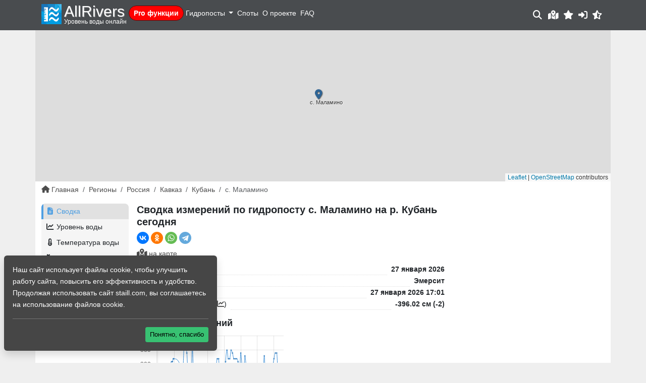

--- FILE ---
content_type: text/html; charset=UTF-8
request_url: https://allrivers.info/gauge/kuban-malamino
body_size: 8645
content:
<!doctype html>
	<html lang="ru" color-theme="" class="opacity-0">
	<head>
        <noscript>
            <meta http-equiv="refresh" content="0; url=https://allrivers.info/nojs.html" />
        </noscript>
	    <meta charset="utf-8">
	    <meta name="viewport" content="width=device-width, initial-scale=1, shrink-to-fit=no">
	    <meta http-equiv="X-UA-Compatible" content="IE=edge">


	    <title>    Сводка измерений по гидропосту с. Маламино на р. Кубань сегодня. Уровень воды, расход, температура воды, погода, ледовые явления онлайн
 - Уровень воды онлайн</title>
		    <meta name="description" content="Актуальная информация по измерениям на гидропосту в с. Маламино на реке Кубань по данным Эмерсит. Уровень воды, погода, температура воды, . Координаты гидропоста. Высота нулевой отметки. Привязанные споты.">

    <link rel="canonical" href="https://allrivers.info/gauge/kuban-malamino">
		<meta name="csrf_token" content="d38RipwPyNci7LtmThnGqhpjmznKKORmSmU4Y6nN" />

		<meta property="og:image" content="/images/logo_large.jpg"/>
		<meta property="og:title" content="    Сводка измерений по гидропосту с. Маламино на р. Кубань сегодня. Уровень воды, расход, температура воды, погода, ледовые явления онлайн
 | AllRivers - Уровень воды онлайн"/>
		
		<link rel="icon" type="image/svg+xml" href="/images/favicon.svg" />

		<link rel="preload" as="style" href="https://allrivers.info/build/assets/app-BRi7uXXP.css" /><link rel="stylesheet" href="https://allrivers.info/build/assets/app-BRi7uXXP.css" data-navigate-track="reload" />			</head>
	<body id="">
        <div id="app">
            <nav class="navbar navbar-expand-lg fixed-top header">
                <div class="container-xl position-relative">
                    <div class="navbar-brand me-2 me-lg-1">
                        <div class="logo d-flex">
                            <a class="d-block" href="/">
                                <img class="logo-img img img-fluid" src="/images/logo.svg" title="allrivers.info" alt="allrivers.info">
                            </a>
                            <div>
                                <a class="d-block" href="/">
                                    <div class="d-none d-sm-block logo-text">AllRivers</div>
                                </a>
                                <span class="logo-slogan d-none d-sm-block">
                                    Уровень воды онлайн
                                </span>
                            </div>
                        </div>
                    </div>
                    <div class="d-inline-block d-lg-none">
    <a class="position-relative" href="/rates">
        <i class="fa-2x fa-fw fa-solid fa-crown"></i>
        <span class="pro-icon">PRO</span>
    </a>
</div>

<div class="offcanvas-lg offcanvas-end text-bg-dark" tabindex="-1" id="offcanvasNavbar" aria-labelledby="offcanvasNavbarLabel">
    <div class="offcanvas-header">
        <h5 class="offcanvas-title" id="offcanvasNavbarLabel">МЕНЮ</h5>
        <button type="button" class="btn-close btn-close-white" data-bs-dismiss="offcanvas" data-bs-target="#offcanvasNavbar" aria-label="Close"></button>
    </div>
    <div class="offcanvas-body py-1">
        <ul class="navbar-nav me-auto">
            <li class="nav-item mb-2">
                <a href="/rates" class="nav-link pro-menu">
                    <i class="d-inline d-lg-none fa-solid fa-crown me-1"></i>Pro функции
                </a>
            </li>
                            <li class="nav-item d-block d-lg-none mb-2">
                    <div class="d-flex justify-content-between p-1">
                        <a data-bs-toggle="modal" data-bs-target="#loginformModal" role="button" class="nav-link">
                            <i class="fa-solid fa-user"></i> Войти / Зарегистрироваться
                        </a>
                    </div>
                </li>
            
            <li class="nav-item dropdown">
                <a class="nav-link dropdown-toggle p-1" id="navbarRegionMenuLink" role="button" data-bs-toggle="dropdown" aria-expanded="false">
                    Гидропосты
                </a>
                <div class="dropdown-menu bg-dark" aria-labelledby="navbarRegionMenuLink">
                                                                        <a class="dropdown-item ps-2 text-uppercase" href="/region/belarus">Беларусь</a>
                                                                                                <a class="dropdown-item ps-2 text-uppercase" href="/region/georgia">Грузия</a>
                                                                                                <a class="dropdown-item ps-2 text-uppercase" href="/region/kazakhstan">Казахстан</a>
                                                                                                <a class="dropdown-item ps-2 text-uppercase" href="/region/moldova">Молдова</a>
                                                                                                <div class="dropdown dropright">
                                <a class="ps-2 dropdown-item dropdown-toggle text-uppercase" id="navbarRegionMenuLink10" role="button" data-bs-toggle="dropdown" aria-expanded="false">
                                    Россия
                                </a>
                                <div class="dropdown-menu bg-dark" aria-labelledby="navbarRegionMenuLink10">
                                                                            <a class="dropdown-item ps-3" href="/region/russia/dvfo-sever">ДВФО - Север</a>
                                                                            <a class="dropdown-item ps-3" href="/region/russia/vostok">ДВФО - Юг</a>
                                                                            <a class="dropdown-item ps-3" href="/region/russia/kavkaz">Кавказ</a>
                                                                            <a class="dropdown-item ps-3" href="/region/russia/crimea">Крым</a>
                                                                            <a class="dropdown-item ps-3" href="/region/russia/privolga">Приволжский ФО</a>
                                                                            <a class="dropdown-item ps-3" href="/region/russia/severo-zapad">Северо-Западный ФО</a>
                                                                            <a class="dropdown-item ps-3" href="/region/russia/siberia">Сибирь Восточная</a>
                                                                            <a class="dropdown-item ps-3" href="/region/russia/siberia-z">Сибирь Западная</a>
                                                                            <a class="dropdown-item ps-3" href="/region/russia/ural">Уральский ФО</a>
                                                                            <a class="dropdown-item ps-3" href="/region/russia/center">Центральный ФО</a>
                                                                            <a class="dropdown-item ps-3" href="/region/russia/yug">Южный ФО</a>
                                                                    </div>
                            </div>
                                                                                                <a class="dropdown-item ps-2 text-uppercase" href="/region/ukraine">Украина</a>
                                                                                                <a class="dropdown-item ps-2 text-uppercase" href="/region/finland">Финляндия</a>
                                                            </div>
            </li>

            <li class="nav-item">
                <a class="nav-link p-1" href="/spots">Споты</a>
            </li>
            <li class="nav-item">
                <a class="nav-link p-1" href="/about">О проекте</a>
            </li>
            <li class="nav-item">
                <a class="nav-link p-1" href="/faq">FAQ</a>
            </li>
        </ul>
    </div>
    <div class="offcanvas-footer d-block d-lg-none">
            </div>
</div>

<profile-menu></profile-menu>

    <a data-bs-toggle="modal" data-bs-target="#loginformModal" class="cursor-pointer d-none d-md-inline-block px-1">
        <i class="fa-solid fa-lg fa-sign-in-alt"></i>
    </a>

<a id="btn__moon" onclick="switchTheme(this, 'light')" class="px-1 cursor-pointer" title="Переключить на светлую тему">
    <i class="fa-solid fa-fw fa-lg fa-moon"></i>
</a>
<a id="btn__sun" onclick="switchTheme(this, 'system')" class="px-1 cursor-pointer" title="Переключить на системную тему">
    <i class="fa-solid fa-fw fa-lg fa-sun"></i>
</a>
<a id="btn__system" onclick="switchTheme(this, 'dark')" class=" px-1 cursor-pointer" title="Переключить на темную тему">
    <i class="fa-solid fa-fw fa-lg fa-star-half-alt"></i>
</a>
                </div>
            </nav>

            <div class="content-wrapper">

                
                
                    <div role="main" class="container-xl bg-content pb-3">
                                                        <div class="row">
        <div class="col-12 p-0 placeholder-glow header-map">
            <a href="/map/gauge/kuban-malamino">
                <gauge-header-map
                    title="с. Маламино"
                    :lat="44.833810"
                    :lng="41.540450"
                    archived=""
                ></gauge-header-map>
            </a>
        </div>
    </div>
                            
                                                    <div class="row mb-1 mb-lg-3">
                                <div class="col-12">
                                    	<ul class="breadcrumb">
                	        		<li class="breadcrumb-item d-none d-md-inline">
        			<a href="/"><i class="fa-solid fa-home me-1"></i>Главная</a>
        		</li>
        	                	                                    <li class="breadcrumb-item d-none d-md-inline">
                        <a href="https://allrivers.info/region">Регионы</a>
                    </li>
                                            	                                    <li class="breadcrumb-item d-none d-md-inline">
                        <a href="https://allrivers.info/region/russia">Россия</a>
                    </li>
                                            	                                    <li class="breadcrumb-item d-none d-md-inline">
                        <a href="https://allrivers.info/region/russia/kavkaz">Кавказ</a>
                    </li>
                                            	                                    <li class="breadcrumb-item">
                        <a href="https://allrivers.info/river/kuban"><span class="d-inline d-md-none"><i class="fa-solid fa-angle-left"></i></span> Кубань</a>
                    </li>
                                            	                <li class="breadcrumb-item active d-none d-md-inline">с. Маламино</li>
                        </ul>

                                </div>
                            </div>
                        
                        <div class="row mb-1 mb-lg-3">
                            <div class="col-12" id="content-block">
                                    <div class="row g-1 g-lg-3 mb-2">
        <div class="col-12 col-lg-2">
            <div class="d-flex justify-content-between">
                <a class="btn btn-primary btn-sm d-lg-none text-white" type="button" data-bs-toggle="offcanvas" data-bs-target="#offcanvasGaugeMenu" aria-controls="offcanvasGaugeMenu">
                    <i class="fa-solid fa-bars me-1"></i>меню
                </a>
                <div data-size="m" class="d-lg-none d-inline- ya-share2" data-shape="round" data-services="vkontakte,odnoklassniki,whatsapp,telegram"></div>
            </div>
            <div class="offcanvas-lg offcanvas-start text-bg-dark" tabindex="-1" id="offcanvasGaugeMenu" aria-labelledby="offcanvasGaugeMenuLabel">
                <div class="offcanvas-header">
                    <h5 class="offcanvas-title text-uppercase" id="offcanvasGaugeMenuLabel">Меню гидропоста</h5>
                    <button type="button" class="btn-close btn-close-white" data-bs-dismiss="offcanvas" data-bs-target="#offcanvasGaugeMenu" aria-label="Close"></button>
                </div>
                <div class="offcanvas-body p-3 p-lg-0">
                    <div class="w-100">
                        <div class="navbar-gauge-menu">
                            <ul class="list-unstyled mb-2">
    <li class="list-item">
        <a href="/gauge/kuban-malamino"
                class="nav-link active"
        >
            <i class="fa-solid fa-fw fa-file-alt me-1"></i>Сводка
        </a>
    </li>
    <li class="list-item">
        <a href="/gauge/kuban-malamino/waterlevel"
           class="nav-link"
        >
            <i class="fa-solid fa-fw fa-chart-line me-1"></i>Уровень воды
        </a>
    </li>
                <li class="list-item">
            <a
                href="/gauge/kuban-malamino/water_temp"
                class="nav-link"
            >
                <i class="fa-solid fa-fw fa-thermometer-half me-1"></i>Температура воды
            </a>
        </li>
        <li class="list-item">
        <a
            class="nav-link"
            href="/gauge/kuban-malamino/weather"
        >
            <i class="fa-solid fa-fw fa-cloud-sun-rain me-1"></i>Прогноз погоды
        </a>
    </li>
        <li class="list-item">
        <a
            class="nav-link"
            href="/gauge/kuban-malamino/comments"
        >
            <i class="fa-solid fa-fw fa-comments me-1"></i>Заметки (0)
        </a>
    </li>
    
</ul>

                        </div>
                                            </div>
                </div>
            </div>
        </div>
        <div class="col-12 col-lg-10">
            <div class="row mb-2">
                <div class="col-12 col-lg-8"> 
                    <h1 class="mb-2">
                        	Сводка измерений по гидропосту с. Маламино на р. Кубань сегодня                    </h1>
                    <div class="d-none d-lg-flex justify-content-start mb-2">
                        <div data-size="m" class="d-inline-block ya-share2" data-shape="round" data-services="vkontakte,odnoklassniki,whatsapp,telegram"></div>
                    </div>
                    <div class="d-flex justify-content-between mb-2">
                                                    <a data-bs-toggle="tooltip" class="toggle-button" title="Посмотреть на карте" target="_blank" href="/map/gauge/kuban-malamino">
                                <i class="fa-solid fa-lg fa-map-marked-alt me-1"></i>на карте
                            </a>
                                                                    </div>

                        <div class="main-info mb-3">
                                    <div class="param">
                    <div>Дата измерений</div>
                    <div class="dot"></div>
                    <div>27 января 2026</div>
                </div>
            
            <div class="param">
                <div>Источник данных</div>
                <div class="dot"></div>
                <div>Эмерсит</div>
            </div>

                            <div class="param">
                    <div>Дата проверки</div>
                    <div class="dot"></div>
                    <div>27 января 2026 17:01</div>
                </div>
            
            <div class="param">
                <div>Уровень воды: (<a href="/gauge/kuban-malamino/waterlevel">график<i class="fa-solid fa-chart-line ms-2"></i></a>)</div>
                <div class="dot"></div>
                <div>
                    -396.02 см
                                            (-2)
                                    </div>
            </div>
        
        
        
        <brief-charts
            :gauge_id="7213"
            :show_temp="1"
            url="/gauge/kuban-malamino"
            req="eab05aef77a7227c4561fc676b8ad4bbed126c886d83338a273bb5537acda276"
        ></brief-charts>

        <div class="mb-3 description">

            <div class="d-flex banner p-1 flex-row align-items-center">
    <div class="flex-fill">
        <a class="ms-1 banner-url" href="/rates">
            <span class="d-none d-sm-inline">AllRivers</span>PRO
        </a>
    </div>
    <div class="flex-fill">
        <ul class="small">
            <li>просмотр всех данных</li>
            <li>количество избранного 50</li>
            <li>отсутствие рекламы</li>
            <li>оповещения</li>
        </ul>
    </div>
    <div class="flex-fill text-end">
        <a class="btn btn-sm btn-primary" href="/rates">
            <i class="fa-solid fa-plug me-1"></i><span class="d-none d-md-inline">подключить</span>
        </a>
    </div>
</div>

            <h2 class="mt-3 mb-1 p-0">Справочная информация по гидропосту с. Маламино</h2>
            <ul>
                <li>
                    водомерный пост находится на реке Кубань в с. Маламино
                </li>

                <li>
                    координаты гидропоста: <b>44.8338,41.5405</b>
                        <a href="#" class="toggle-button ms-2" onclick="copyToClipboard('gpsCoords')">
                            <i class="fa-solid fa-clipboard me-2"></i>Скопировать в буфер
                        </a>
                        <textarea class="d-none" id="gpsCoords">44.8338,41.5405</textarea>
                </li>

                
                
                                    <li class="mb-2">отметка нуля водомерного поста (в <a href="//allrivers.info/faq#q1" target="new">Балтийской системе высот</a>): <b>224.16</b> м</li>
                
            </ul>
        </div>

        

                    <h2 class="mb-2">Гидропосты на р. Кубань:</h2>

            <h4 class="my-2 fw-bold">Выше по течению</h4>
            <div class="mb-3 gauges-block gauges-list">
                                                                                        <div class="row gauge-item unrated">
    <div class="col-2 gauge-temp-block"
        style="background:rgb(189,189,189);"
    >
    </div>
	<div class="col-10">
        <div class="row">
            <div class="col-9 col-sm-7 col-md-7 col-lg-8">
                <div class="gauge-info">
                    <a href="/gauge/kuban-im-kosta-hetagurova">
                        <span class="d-none d-md-inline">р.Кубань,</span>
                        с.  им.  Коста-Хетагурова
                    </a>
                </div>
            </div>
            <div class="col-3 col-sm-5 col-md-5 col-lg-4 text-end">
            </div>
            <div class="col-6 col-md-7 col-lg-8">
            </div>
            <div class="col-6 col-md-5 col-lg-4 text-end">
				<span title="Дата измерений">
					<small>
						                            <i class="fa-regular fa-calendar-alt me-1"></i>
                            13.05.2024
                        					</small>
				</span>
            </div>
        </div>
	</div>
</div>
                                                                                                                                    <div class="row gauge-item unrated">
    <div class="col-2 gauge-temp-block"
        style="background:rgb(189,189,189);"
    >
    </div>
	<div class="col-10">
        <div class="row">
            <div class="col-9 col-sm-7 col-md-7 col-lg-8">
                <div class="gauge-info">
                    <a href="/gauge/kuban-hutor-degtyarevskij">
                        <span class="d-none d-md-inline">р.Кубань,</span>
                        хутор Дегтяревский
                    </a>
                </div>
            </div>
            <div class="col-3 col-sm-5 col-md-5 col-lg-4 text-end">
            </div>
            <div class="col-6 col-md-7 col-lg-8">
            </div>
            <div class="col-6 col-md-5 col-lg-4 text-end">
				<span title="Дата измерений">
					<small>
						                            <i class="fa-regular fa-calendar-alt me-1"></i>
                            13.05.2024
                        					</small>
				</span>
            </div>
        </div>
	</div>
</div>
                                                                                                                                    <div class="row gauge-item unrated">
    <div class="col-2 gauge-temp-block"
        style="background:rgb(189,189,189);"
    >
    </div>
	<div class="col-10">
        <div class="row">
            <div class="col-9 col-sm-7 col-md-7 col-lg-8">
                <div class="gauge-info">
                    <a href="/gauge/kuban-nevinnomysk">
                        <span class="d-none d-md-inline">р.Кубань,</span>
                        г.  Невинномыск
                    </a>
                </div>
            </div>
            <div class="col-3 col-sm-5 col-md-5 col-lg-4 text-end">
            </div>
            <div class="col-6 col-md-7 col-lg-8">
            </div>
            <div class="col-6 col-md-5 col-lg-4 text-end">
				<span title="Дата измерений">
					<small>
						                            <i class="fa-regular fa-calendar-alt me-1"></i>
                            13.05.2024
                        					</small>
				</span>
            </div>
        </div>
	</div>
</div>
                                                                                                                                                                                                                                                                                                                                                                                                                                                                                                                                                                                                                                                                                                                                                                                                                                                                                                                                                                                                                                                                                                                                                                                                </div>

            <h4 class="my-2 fw-bold">Ниже по течению</h4>
            <div class="mb-3 gauges-block gauges-list">
                                    
                                    
                                    
                                    
                                                                                        <div class="row gauge-item unrated">
    <div class="col-2 gauge-temp-block"
        style="background:rgb(189,189,189);"
    >
    </div>
	<div class="col-10">
        <div class="row">
            <div class="col-9 col-sm-7 col-md-7 col-lg-8">
                <div class="gauge-info">
                    <a href="/gauge/kuban-uspenskoe">
                        <span class="d-none d-md-inline">р.Кубань,</span>
                        с.  Успенское
                    </a>
                </div>
            </div>
            <div class="col-3 col-sm-5 col-md-5 col-lg-4 text-end">
            </div>
            <div class="col-6 col-md-7 col-lg-8">
            </div>
            <div class="col-6 col-md-5 col-lg-4 text-end">
				<span title="Дата измерений">
					<small>
						                            <i class="fa-regular fa-calendar-alt me-1"></i>
                            13.05.2024
                        					</small>
				</span>
            </div>
        </div>
	</div>
</div>
                                            
                                                                                        <div class="row gauge-item unrated">
    <div class="col-2 gauge-temp-block"
        style="background:rgba(0,133,250,0.5);"
    >
    </div>
	<div class="col-10">
        <div class="row">
            <div class="col-9 col-sm-7 col-md-7 col-lg-8">
                <div class="gauge-info">
                    <a href="/gauge/kuban-armavir-2">
                        <span class="d-none d-md-inline">р.Кубань,</span>
                        г. Армавир - Эмерсит
                    </a>
                </div>
            </div>
            <div class="col-3 col-sm-5 col-md-5 col-lg-4 text-end">
            </div>
            <div class="col-6 col-md-7 col-lg-8">
            </div>
            <div class="col-6 col-md-5 col-lg-4 text-end">
				<span title="Дата измерений">
					<small>
						                            <i class="fa-regular fa-calendar-alt me-1"></i>
                            27.01.2026
                        					</small>
				</span>
            </div>
        </div>
	</div>
</div>
                                            
                                                                                        <div class="row gauge-item unrated">
    <div class="col-2 gauge-temp-block"
        style="background:rgb(189,189,189);"
    >
    </div>
	<div class="col-10">
        <div class="row">
            <div class="col-9 col-sm-7 col-md-7 col-lg-8">
                <div class="gauge-info">
                    <a href="/gauge/kuban-armavir">
                        <span class="d-none d-md-inline">р.Кубань,</span>
                        г.  Армавир
                    </a>
                </div>
            </div>
            <div class="col-3 col-sm-5 col-md-5 col-lg-4 text-end">
            </div>
            <div class="col-6 col-md-7 col-lg-8">
            </div>
            <div class="col-6 col-md-5 col-lg-4 text-end">
				<span title="Дата измерений">
					<small>
						                            <i class="fa-regular fa-calendar-alt me-1"></i>
                            13.05.2024
                        					</small>
				</span>
            </div>
        </div>
	</div>
</div>
                                            
                                                                                        <div class="row gauge-item unrated">
    <div class="col-2 gauge-temp-block"
        style="background:rgb(189,189,189);"
    >
    </div>
	<div class="col-10">
        <div class="row">
            <div class="col-9 col-sm-7 col-md-7 col-lg-8">
                <div class="gauge-info">
                    <a href="/gauge/kuban-prochnookopskaya">
                        <span class="d-none d-md-inline">р.Кубань,</span>
                        ст. Прочноокопская
                    </a>
                </div>
            </div>
            <div class="col-3 col-sm-5 col-md-5 col-lg-4 text-end">
            </div>
            <div class="col-6 col-md-7 col-lg-8">
            </div>
            <div class="col-6 col-md-5 col-lg-4 text-end">
				<span title="Дата измерений">
					<small>
						                            <i class="fa-regular fa-calendar-alt me-1"></i>
                            16.10.2024
                        					</small>
				</span>
            </div>
        </div>
	</div>
</div>
                                            
                                                                                        <div class="row gauge-item unrated">
    <div class="col-2 gauge-temp-block"
        style="background:rgba(0,143,240,0.5);"
    >
    </div>
	<div class="col-10">
        <div class="row">
            <div class="col-9 col-sm-7 col-md-7 col-lg-8">
                <div class="gauge-info">
                    <a href="/gauge/uroven-kubani-s-novomihajlovskoe-segodnya">
                        <span class="d-none d-md-inline">р.Кубань,</span>
                        с. Новомихайловское
                    </a>
                </div>
            </div>
            <div class="col-3 col-sm-5 col-md-5 col-lg-4 text-end">
            </div>
            <div class="col-6 col-md-7 col-lg-8">
            </div>
            <div class="col-6 col-md-5 col-lg-4 text-end">
				<span title="Дата измерений">
					<small>
						                            <i class="fa-regular fa-calendar-alt me-1"></i>
                            26.01.2026
                        					</small>
				</span>
            </div>
        </div>
	</div>
</div>
                                            
                                                                                        <div class="row gauge-item unrated">
    <div class="col-2 gauge-temp-block"
        style="background:rgba(0,128,255,0.5);"
    >
    </div>
	<div class="col-10">
        <div class="row">
            <div class="col-9 col-sm-7 col-md-7 col-lg-8">
                <div class="gauge-info">
                    <a href="/gauge/kuban-kropotkin">
                        <span class="d-none d-md-inline">р.Кубань,</span>
                        г. Кропоткин
                    </a>
                </div>
            </div>
            <div class="col-3 col-sm-5 col-md-5 col-lg-4 text-end">
            </div>
            <div class="col-6 col-md-7 col-lg-8">
            </div>
            <div class="col-6 col-md-5 col-lg-4 text-end">
				<span title="Дата измерений">
					<small>
						                            <i class="fa-regular fa-calendar-alt me-1"></i>
                            27.01.2026
                        					</small>
				</span>
            </div>
        </div>
	</div>
</div>
                                            
                                                                                        <div class="row gauge-item unrated">
    <div class="col-2 gauge-temp-block"
        style="background:rgba(0,128,255,0.5);"
    >
    </div>
	<div class="col-10">
        <div class="row">
            <div class="col-9 col-sm-7 col-md-7 col-lg-8">
                <div class="gauge-info">
                    <a href="/gauge/kuban-severin">
                        <span class="d-none d-md-inline">р.Кубань,</span>
                        х. Северин
                    </a>
                </div>
            </div>
            <div class="col-3 col-sm-5 col-md-5 col-lg-4 text-end">
            </div>
            <div class="col-6 col-md-7 col-lg-8">
            </div>
            <div class="col-6 col-md-5 col-lg-4 text-end">
				<span title="Дата измерений">
					<small>
						                            <i class="fa-regular fa-calendar-alt me-1"></i>
                            27.01.2026
                        					</small>
				</span>
            </div>
        </div>
	</div>
</div>
                                            
                                                                                        <div class="row gauge-item unrated">
    <div class="col-2 gauge-temp-block"
        style="background:rgba(0,133,250,0.5);"
    >
    </div>
	<div class="col-10">
        <div class="row">
            <div class="col-9 col-sm-7 col-md-7 col-lg-8">
                <div class="gauge-info">
                    <a href="/gauge/kuban-ladozhskaya-2">
                        <span class="d-none d-md-inline">р.Кубань,</span>
                        ст. Ладожская - Эмерсит
                    </a>
                </div>
            </div>
            <div class="col-3 col-sm-5 col-md-5 col-lg-4 text-end">
            </div>
            <div class="col-6 col-md-7 col-lg-8">
            </div>
            <div class="col-6 col-md-5 col-lg-4 text-end">
				<span title="Дата измерений">
					<small>
						                            <i class="fa-regular fa-calendar-alt me-1"></i>
                            27.01.2026
                        					</small>
				</span>
            </div>
        </div>
	</div>
</div>
                                            
                                                                                        <div class="row gauge-item unrated">
    <div class="col-2 gauge-temp-block"
        style="background:rgba(0,133,250,0.5);"
    >
    </div>
	<div class="col-10">
        <div class="row">
            <div class="col-9 col-sm-7 col-md-7 col-lg-8">
                <div class="gauge-info">
                    <a href="/gauge/kuban-zarechny">
                        <span class="d-none d-md-inline">р.Кубань,</span>
                        х. Заречный
                    </a>
                </div>
            </div>
            <div class="col-3 col-sm-5 col-md-5 col-lg-4 text-end">
            </div>
            <div class="col-6 col-md-7 col-lg-8">
            </div>
            <div class="col-6 col-md-5 col-lg-4 text-end">
				<span title="Дата измерений">
					<small>
						                            <i class="fa-regular fa-calendar-alt me-1"></i>
                            27.01.2026
                        					</small>
				</span>
            </div>
        </div>
	</div>
</div>
                                            
                                                                                        <div class="row gauge-item unrated">
    <div class="col-2 gauge-temp-block"
        style="background:rgba(0,173,210,0.5);"
    >
    </div>
	<div class="col-10">
        <div class="row">
            <div class="col-9 col-sm-7 col-md-7 col-lg-8">
                <div class="gauge-info">
                    <a href="/gauge/krasnodarskoe-tlusten">
                        <span class="d-none d-md-inline">р.Кубань,</span>
                        Тлюстенхабльское г.п.
                    </a>
                </div>
            </div>
            <div class="col-3 col-sm-5 col-md-5 col-lg-4 text-end">
            </div>
            <div class="col-6 col-md-7 col-lg-8">
            </div>
            <div class="col-6 col-md-5 col-lg-4 text-end">
				<span title="Дата измерений">
					<small>
						                            <i class="fa-regular fa-calendar-alt me-1"></i>
                            27.01.2026
                        					</small>
				</span>
            </div>
        </div>
	</div>
</div>
                                            
                                                                                        <div class="row gauge-item unrated">
    <div class="col-2 gauge-temp-block"
        style="background:rgba(0,173,210,0.5);"
    >
    </div>
	<div class="col-10">
        <div class="row">
            <div class="col-9 col-sm-7 col-md-7 col-lg-8">
                <div class="gauge-info">
                    <a href="/gauge/tugurgoy-vb">
                        <span class="d-none d-md-inline">р.Кубань,</span>
                        a. Тугургой (Верхний бьеф плотины Краснодарского водохранилища)
                    </a>
                </div>
            </div>
            <div class="col-3 col-sm-5 col-md-5 col-lg-4 text-end">
            </div>
            <div class="col-6 col-md-7 col-lg-8">
            </div>
            <div class="col-6 col-md-5 col-lg-4 text-end">
				<span title="Дата измерений">
					<small>
						                            <i class="fa-regular fa-calendar-alt me-1"></i>
                            21.01.2026
                        					</small>
				</span>
            </div>
        </div>
	</div>
</div>
                                            
                                                                                        <div class="row gauge-item unrated">
    <div class="col-2 gauge-temp-block"
        style="background:rgba(0,178,205,0.5);"
    >
    </div>
	<div class="col-10">
        <div class="row">
            <div class="col-9 col-sm-7 col-md-7 col-lg-8">
                <div class="gauge-info">
                    <a href="/gauge/kuban-lenina">
                        <span class="d-none d-md-inline">р.Кубань,</span>
                        х. Ленина
                    </a>
                </div>
            </div>
            <div class="col-3 col-sm-5 col-md-5 col-lg-4 text-end">
            </div>
            <div class="col-6 col-md-7 col-lg-8">
            </div>
            <div class="col-6 col-md-5 col-lg-4 text-end">
				<span title="Дата измерений">
					<small>
						                            <i class="fa-regular fa-calendar-alt me-1"></i>
                            27.01.2026
                        					</small>
				</span>
            </div>
        </div>
	</div>
</div>
                                            
                                                                                        <div class="row gauge-item unrated">
    <div class="col-2 gauge-temp-block"
        style="background:rgb(189,189,189);"
    >
    </div>
	<div class="col-10">
        <div class="row">
            <div class="col-9 col-sm-7 col-md-7 col-lg-8">
                <div class="gauge-info">
                    <a href="/gauge/kuban-ladozhskaya">
                        <span class="d-none d-md-inline">р.Кубань,</span>
                        ст.  Ладожская
                    </a>
                </div>
            </div>
            <div class="col-3 col-sm-5 col-md-5 col-lg-4 text-end">
            </div>
            <div class="col-6 col-md-7 col-lg-8">
            </div>
            <div class="col-6 col-md-5 col-lg-4 text-end">
				<span title="Дата измерений">
					<small>
						                            <i class="fa-regular fa-calendar-alt me-1"></i>
                            13.05.2024
                        					</small>
				</span>
            </div>
        </div>
	</div>
</div>
                                            
                                                                                        <div class="row gauge-item unrated">
    <div class="col-2 gauge-temp-block"
        style="background:rgba(0,148,235,0.5);"
    >
    </div>
	<div class="col-10">
        <div class="row">
            <div class="col-9 col-sm-7 col-md-7 col-lg-8">
                <div class="gauge-info">
                    <a href="/gauge/tlusten-nb">
                        <span class="d-none d-md-inline">р.Кубань,</span>
                        Тлюстенхабль (нижний бьеф плотины Краснодарского водохранилища)
                    </a>
                </div>
            </div>
            <div class="col-3 col-sm-5 col-md-5 col-lg-4 text-end">
            </div>
            <div class="col-6 col-md-7 col-lg-8">
            </div>
            <div class="col-6 col-md-5 col-lg-4 text-end">
				<span title="Дата измерений">
					<small>
						                            <i class="fa-regular fa-calendar-alt me-1"></i>
                            27.01.2026
                        					</small>
				</span>
            </div>
        </div>
	</div>
</div>
                                            
                                                                                        <div class="row gauge-item unrated">
    <div class="col-2 gauge-temp-block"
        style="background:rgba(255,255,0,0.5);"
    >
    </div>
	<div class="col-10">
        <div class="row">
            <div class="col-9 col-sm-7 col-md-7 col-lg-8">
                <div class="gauge-info">
                    <a href="/gauge/kuban-krasnodar-2">
                        <span class="d-none d-md-inline">р.Кубань,</span>
                        г. Краснодар - Эмерсит
                    </a>
                </div>
            </div>
            <div class="col-3 col-sm-5 col-md-5 col-lg-4 text-end">
            </div>
            <div class="col-6 col-md-7 col-lg-8">
            </div>
            <div class="col-6 col-md-5 col-lg-4 text-end">
				<span title="Дата измерений">
					<small>
						                            <i class="fa-regular fa-calendar-alt me-1"></i>
                            27.01.2026
                        					</small>
				</span>
            </div>
        </div>
	</div>
</div>
                                            
                                                                                        <div class="row gauge-item unrated">
    <div class="col-2 gauge-temp-block"
        style="background:rgb(189,189,189);"
    >
    </div>
	<div class="col-10">
        <div class="row">
            <div class="col-9 col-sm-7 col-md-7 col-lg-8">
                <div class="gauge-info">
                    <a href="/gauge/kuban-krasnodar">
                        <span class="d-none d-md-inline">р.Кубань,</span>
                        г.  Краснодар
                    </a>
                </div>
            </div>
            <div class="col-3 col-sm-5 col-md-5 col-lg-4 text-end">
            </div>
            <div class="col-6 col-md-7 col-lg-8">
            </div>
            <div class="col-6 col-md-5 col-lg-4 text-end">
				<span title="Дата измерений">
					<small>
						                            <i class="fa-regular fa-calendar-alt me-1"></i>
                            13.05.2024
                        					</small>
				</span>
            </div>
        </div>
	</div>
</div>
                                            
                                                                                        <div class="row gauge-item unrated">
    <div class="col-2 gauge-temp-block"
        style="background:rgba(0,138,245,0.5);"
    >
    </div>
	<div class="col-10">
        <div class="row">
            <div class="col-9 col-sm-7 col-md-7 col-lg-8">
                <div class="gauge-info">
                    <a href="/gauge/kuban-tihovsky">
                        <span class="d-none d-md-inline">р.Кубань,</span>
                        х. Тиховский - Эмерсит
                    </a>
                </div>
            </div>
            <div class="col-3 col-sm-5 col-md-5 col-lg-4 text-end">
            </div>
            <div class="col-6 col-md-7 col-lg-8">
            </div>
            <div class="col-6 col-md-5 col-lg-4 text-end">
				<span title="Дата измерений">
					<small>
						                            <i class="fa-regular fa-calendar-alt me-1"></i>
                            27.01.2026
                        					</small>
				</span>
            </div>
        </div>
	</div>
</div>
                                            
                                                                                        <div class="row gauge-item unrated">
    <div class="col-2 gauge-temp-block"
        style="background:rgba(0,143,240,0.5);"
    >
    </div>
	<div class="col-10">
        <div class="row">
            <div class="col-9 col-sm-7 col-md-7 col-lg-8">
                <div class="gauge-info">
                    <a href="/gauge/kuban-galicin">
                        <span class="d-none d-md-inline">р.Кубань,</span>
                        х. Галицын
                    </a>
                </div>
            </div>
            <div class="col-3 col-sm-5 col-md-5 col-lg-4 text-end">
            </div>
            <div class="col-6 col-md-7 col-lg-8">
            </div>
            <div class="col-6 col-md-5 col-lg-4 text-end">
				<span title="Дата измерений">
					<small>
						                            <i class="fa-regular fa-calendar-alt me-1"></i>
                            27.01.2026
                        					</small>
				</span>
            </div>
        </div>
	</div>
</div>
                                            
                                                                                        <div class="row gauge-item unrated">
    <div class="col-2 gauge-temp-block"
        style="background:rgba(0,153,230,0.5);"
    >
    </div>
	<div class="col-10">
        <div class="row">
            <div class="col-9 col-sm-7 col-md-7 col-lg-8">
                <div class="gauge-info">
                    <a href="/gauge/kuban-urma">
                        <span class="d-none d-md-inline">р.Кубань,</span>
                        х. Урма
                    </a>
                </div>
            </div>
            <div class="col-3 col-sm-5 col-md-5 col-lg-4 text-end">
            </div>
            <div class="col-6 col-md-7 col-lg-8">
            </div>
            <div class="col-6 col-md-5 col-lg-4 text-end">
				<span title="Дата измерений">
					<small>
						                            <i class="fa-regular fa-calendar-alt me-1"></i>
                            27.01.2026
                        					</small>
				</span>
            </div>
        </div>
	</div>
</div>
                                            
                                                                                        <div class="row gauge-item unrated">
    <div class="col-2 gauge-temp-block"
        style="background:rgb(189,189,189);"
    >
    </div>
	<div class="col-10">
        <div class="row">
            <div class="col-9 col-sm-7 col-md-7 col-lg-8">
                <div class="gauge-info">
                    <a href="/gauge/kuban-grivenskaya2">
                        <span class="d-none d-md-inline">р.Кубань,</span>
                        ст. Гривенская - Эмерсит
                    </a>
                </div>
            </div>
            <div class="col-3 col-sm-5 col-md-5 col-lg-4 text-end">
            </div>
            <div class="col-6 col-md-7 col-lg-8">
            </div>
            <div class="col-6 col-md-5 col-lg-4 text-end">
				<span title="Дата измерений">
					<small>
						                            <i class="fa-regular fa-calendar-alt me-1"></i>
                            11.11.2025
                        					</small>
				</span>
            </div>
        </div>
	</div>
</div>
                                            
                                                                                        <div class="row gauge-item unrated">
    <div class="col-2 gauge-temp-block"
        style="background:rgba(0,143,240,0.5);"
    >
    </div>
	<div class="col-10">
        <div class="row">
            <div class="col-9 col-sm-7 col-md-7 col-lg-8">
                <div class="gauge-info">
                    <a href="/gauge/kuban-zakubanskii">
                        <span class="d-none d-md-inline">р.Кубань,</span>
                        пос. Закубанский
                    </a>
                </div>
            </div>
            <div class="col-3 col-sm-5 col-md-5 col-lg-4 text-end">
            </div>
            <div class="col-6 col-md-7 col-lg-8">
            </div>
            <div class="col-6 col-md-5 col-lg-4 text-end">
				<span title="Дата измерений">
					<small>
						                            <i class="fa-regular fa-calendar-alt me-1"></i>
                            27.01.2026
                        					</small>
				</span>
            </div>
        </div>
	</div>
</div>
                                            
                                                                                        <div class="row gauge-item unrated">
    <div class="col-2 gauge-temp-block"
        style="background:rgb(189,189,189);"
    >
    </div>
	<div class="col-10">
        <div class="row">
            <div class="col-9 col-sm-7 col-md-7 col-lg-8">
                <div class="gauge-info">
                    <a href="/gauge/kuban-h-tihovskij">
                        <span class="d-none d-md-inline">р.Кубань,</span>
                        х.  Тиховский
                    </a>
                </div>
            </div>
            <div class="col-3 col-sm-5 col-md-5 col-lg-4 text-end">
            </div>
            <div class="col-6 col-md-7 col-lg-8">
            </div>
            <div class="col-6 col-md-5 col-lg-4 text-end">
				<span title="Дата измерений">
					<small>
						                            <i class="fa-regular fa-calendar-alt me-1"></i>
                            13.05.2024
                        					</small>
				</span>
            </div>
        </div>
	</div>
</div>
                                            
                                                                                        <div class="row gauge-item unrated">
    <div class="col-2 gauge-temp-block"
        style="background:rgb(189,189,189);"
    >
    </div>
	<div class="col-10">
        <div class="row">
            <div class="col-9 col-sm-7 col-md-7 col-lg-8">
                <div class="gauge-info">
                    <a href="/gauge/kuban-slavyansk-na-kubani">
                        <span class="d-none d-md-inline">р.Кубань,</span>
                        г.  Славянск-на-Кубани
                    </a>
                </div>
            </div>
            <div class="col-3 col-sm-5 col-md-5 col-lg-4 text-end">
            </div>
            <div class="col-6 col-md-7 col-lg-8">
            </div>
            <div class="col-6 col-md-5 col-lg-4 text-end">
				<span title="Дата измерений">
					<small>
						                            <i class="fa-regular fa-calendar-alt me-1"></i>
                            13.05.2024
                        					</small>
				</span>
            </div>
        </div>
	</div>
</div>
                                            
                                                                                        <div class="row gauge-item unrated">
    <div class="col-2 gauge-temp-block"
        style="background:rgb(189,189,189);"
    >
    </div>
	<div class="col-10">
        <div class="row">
            <div class="col-9 col-sm-7 col-md-7 col-lg-8">
                <div class="gauge-info">
                    <a href="/gauge/kuban-temryuk-2">
                        <span class="d-none d-md-inline">р.Кубань,</span>
                        г. Темрюк - Эмерсит
                    </a>
                </div>
            </div>
            <div class="col-3 col-sm-5 col-md-5 col-lg-4 text-end">
            </div>
            <div class="col-6 col-md-7 col-lg-8">
            </div>
            <div class="col-6 col-md-5 col-lg-4 text-end">
				<span title="Дата измерений">
					<small>
						                            <i class="fa-regular fa-calendar-alt me-1"></i>
                            23.11.2025
                        					</small>
				</span>
            </div>
        </div>
	</div>
</div>
                                            
                                                                                        <div class="row gauge-item unrated">
    <div class="col-2 gauge-temp-block"
        style="background:rgb(189,189,189);"
    >
    </div>
	<div class="col-10">
        <div class="row">
            <div class="col-9 col-sm-7 col-md-7 col-lg-8">
                <div class="gauge-info">
                    <a href="/gauge/kuban-temryuk">
                        <span class="d-none d-md-inline">р.Кубань,</span>
                        г.  Темрюк
                    </a>
                </div>
            </div>
            <div class="col-3 col-sm-5 col-md-5 col-lg-4 text-end">
            </div>
            <div class="col-6 col-md-7 col-lg-8">
            </div>
            <div class="col-6 col-md-5 col-lg-4 text-end">
				<span title="Дата измерений">
					<small>
						                            <i class="fa-regular fa-calendar-alt me-1"></i>
                            13.05.2024
                        					</small>
				</span>
            </div>
        </div>
	</div>
</div>
                                            
                                                                                        <div class="row gauge-item unrated">
    <div class="col-2 gauge-temp-block"
        style="background:rgb(189,189,189);"
    >
    </div>
	<div class="col-10">
        <div class="row">
            <div class="col-9 col-sm-7 col-md-7 col-lg-8">
                <div class="gauge-info">
                    <a href="/gauge/kuban-slobodka">
                        <span class="d-none d-md-inline">р.Кубань,</span>
                        с. Слободка
                    </a>
                </div>
            </div>
            <div class="col-3 col-sm-5 col-md-5 col-lg-4 text-end">
            </div>
            <div class="col-6 col-md-7 col-lg-8">
            </div>
            <div class="col-6 col-md-5 col-lg-4 text-end">
				<span title="Дата измерений">
					<small>
											</small>
				</span>
            </div>
        </div>
	</div>
</div>
                                            
                                                                                        <div class="row gauge-item unrated">
    <div class="col-2 gauge-temp-block"
        style="background:rgb(189,189,189);"
    >
    </div>
	<div class="col-10">
        <div class="row">
            <div class="col-9 col-sm-7 col-md-7 col-lg-8">
                <div class="gauge-info">
                    <a href="/gauge/kuban-grivenskaya">
                        <span class="d-none d-md-inline">р.Кубань,</span>
                        ст.  Гривенская
                    </a>
                </div>
            </div>
            <div class="col-3 col-sm-5 col-md-5 col-lg-4 text-end">
            </div>
            <div class="col-6 col-md-7 col-lg-8">
            </div>
            <div class="col-6 col-md-5 col-lg-4 text-end">
				<span title="Дата измерений">
					<small>
						                            <i class="fa-regular fa-calendar-alt me-1"></i>
                            25.06.2019
                        					</small>
				</span>
            </div>
        </div>
	</div>
</div>
                                            
                                                                                        <div class="row gauge-item unrated">
    <div class="col-2 gauge-temp-block"
        style="background:rgb(189,189,189);"
    >
    </div>
	<div class="col-10">
        <div class="row">
            <div class="col-9 col-sm-7 col-md-7 col-lg-8">
                <div class="gauge-info">
                    <a href="/gauge/kuban-h-zaycevo-koleno">
                        <span class="d-none d-md-inline">р.Кубань,</span>
                        х. Зайцево Колено
                    </a>
                </div>
            </div>
            <div class="col-3 col-sm-5 col-md-5 col-lg-4 text-end">
            </div>
            <div class="col-6 col-md-7 col-lg-8">
            </div>
            <div class="col-6 col-md-5 col-lg-4 text-end">
				<span title="Дата измерений">
					<small>
											</small>
				</span>
            </div>
        </div>
	</div>
</div>
                                            
                                                                                        <div class="row gauge-item unrated">
    <div class="col-2 gauge-temp-block"
        style="background:rgb(189,189,189);"
    >
    </div>
	<div class="col-10">
        <div class="row">
            <div class="col-9 col-sm-7 col-md-7 col-lg-8">
                <div class="gauge-info">
                    <a href="/gauge/kuban-dubovyy-rynok">
                        <span class="d-none d-md-inline">р.Кубань,</span>
                        х. Дубовый Рынок
                    </a>
                </div>
            </div>
            <div class="col-3 col-sm-5 col-md-5 col-lg-4 text-end">
            </div>
            <div class="col-6 col-md-7 col-lg-8">
            </div>
            <div class="col-6 col-md-5 col-lg-4 text-end">
				<span title="Дата измерений">
					<small>
											</small>
				</span>
            </div>
        </div>
	</div>
</div>
                                            
                            </div>
            </div>
                </div>
                <div class="col-12 col-lg-4">

                    
                                            <!-- 560353-54 -->
<div id="yandex_rtb_R-A-560353-54"></div>

                    
                    <div class="my-2 vk-block" id="vk_widget"></div>

                </div>
            </div>
        </div>

        <div class="col-12">

            
            
                            <div class="mb-2 ads-block-middle-bottom">
                    <!-- 560353-55 -->
<div id="yandex_rtb_R-A-560353-55"></div>

                </div>
            
        </div>


    </div>
                            </div>
                        </div>

                                                                                    <div class="row">
	<div class="col-12 ads-footer">
		<!-- 560353-2 -->
		<div id="yandex_rtb_R-A-560353-2"></div>
	</div>
</div>

                                                                        </div>

                            </div>

            
            <footer id="footer" class="bg-footer footer-wrapper">
                <div class="container py-3">
                    <div class="row mb-3">
                        <div class="col-md-4 d-none d-md-block">
                            <div class="logo">
                                <a class="d-block" href="/">
                                    <img class="logo-img img img-responsive float-left" src="/images/logo.svg" title="allrivers.info" alt="allrivers.info">
                                </a>
                            </div>
                        </div>
                        <div class="col-6 col-md-4">
                            <div class="footer-block">
                                <h4 class="mb-1">Полезное</h4>
                                <ul class="list-unstyled mb-0">
                                    <li><a href="/about">О проекте</a></li>
                                    <li><a href="/faq">FAQ</a></li>
                                    <li><a href="/blog">Блог</a></li>
                                </ul>
                            </div>
                        </div>
                        <div class="col-6 col-md-4 position-relative">
                            <a class="footer-btn" id="footer-btn" onclick="toggleFooter()">
                                <i class="fa-solid fa-chevron-up"></i>
                            </a>
                            <div class="footer-block">
                                <h4 class="mb-1">Связаться с нами</h4>
                                <div class="mb-2">
                                    <a href="mailto:support@allrivers.info">
                                        <i class="fa-solid fa-fw fa-envelope me-2"></i><span class="d-none d-md-inline">support@allrivers.info</span>
                                    </a>
                                </div>
                                <div class="mb-2">
                                    <ul class="list-inline m-0">
	
	<li class="list-inline-item">
		<a href="//vk.com/allriversinfo" rel="nofollow noopener" target="_blank" title="Сообщество в VK" data-toggle="tooltip" data-placement="top">
			<i class="fab fa-vk fa-lg"></i>
		</a>
	</li>
	<li class="list-inline-item">
		<a href="//play.google.com/store/apps/details?id=info.allriversinfo" rel="nofollow noopener" target="_blank" title="Приложение на Android" data-toggle="tooltip" data-placement="top">
			<i class="fab fa-android fa-lg"></i>
		</a>
	</li>
</ul>
                                </div>
                            </div>
                        </div>
                    </div>
                    <div class="row">
                        <div class="col-12 col-md-8 small">
                            <p class="m-0">
                                Информация носит ознакомительный характер.
                            </p>
                            <p class="m-0">&copy; AllRivers.info 2015 - 2026. При использовании гиперссылка обязательна.
                            </p>
                        </div>
                        
                    </div>
                </div>
            </footer>

            <message-modal
                :user="{}"
            >
            </message-modal>
            <cookies></cookies>
            <notifications width="400px" position="top right" classes="vue-notification my-notification"/>
        </div>

	    <a href="#0" id="cd-top" class="cd-top">Top</a>

		
							<div class="modal" id="loginformModal" tabindex="-1" data-bs-backdrop="static" aria-labelledby="loginformModallabel">
    <div class="modal-dialog">
        <div class="modal-content">
            <form id="login-form" method="POST" action="https://allrivers.info/login">
                <div class="modal-header p-2">
                    <span class="font-weight-bold text-uppercase modal-title" id="loginformModallabel">Вход</span>
                    <button type="button" class="btn-close" data-bs-dismiss="modal" aria-label="Close"></button>
                </div>

                <div class="modal-body">
                    <input type="hidden" name="_token" value="d38RipwPyNci7LtmThnGqhpjmznKKORmSmU4Y6nN" autocomplete="off">
                                        <div style="display: none;" id="form-errors"></div>
                    <div class="form-group mb-1">
                        <span class="font-weight-bold mb-2">Вход через социальные сети:</span>
                        <div class="d-grid gap-2 d-md-block social-buttons">

                            <a id="vk-login" class="mb-1 btn btn-gray px-4" href="/social_login/vkontakte">
                                <i class="fab fa-vk me-2"></i> Vk.com
                            </a>

                            <a id="yandex-login" class="mb-1 btn btn-gray px-4" href="/social_login/yandex">
                                <i class="fab fa-yandex me-2"></i> Yandex
                            </a>

                        </div>
                    </div>
                    <div class="mb-1">
                        <label for="email">E-mail:</label>
                        <input type="text" name="email" class="form-control form-control-sm" id="email">
                    </div>
                    <div class="mb-1">
                        <label for="password">Пароль:</label>
                        <input type="password" name="password" class="form-control form-control-sm" id="password">
                    </div>
                    <div class="d-flex justify-content-between mb-1">
                        <div>
                            <a href="/register" class="text-center">Зарегистрироваться</a>
                        </div>
                        <div>
                            <a href="/password/reset">Забыли пароль?</a>
                        </div>
                    </div>
                </div>

                <div class="modal-footer">
                    <button type="button" class="btn btn-gray" data-bs-dismiss="modal">
                        <i class="fa-solid fa-times"></i> Закрыть                    </button>
                    <button type="submit" class="btn text-white btn-primary">
                        <i class="fa-solid fa-plug"></i> Вход                    </button>
                </div>
            </form>
        </div>
    </div>
</div>
					

		<link rel="preload" as="style" href="https://allrivers.info/build/assets/app-D6jZcFAf.css" /><link rel="modulepreload" href="https://allrivers.info/build/assets/app-DXD5Vm2v.js" /><link rel="modulepreload" href="https://allrivers.info/build/assets/index.es-CjVRQdy1.js" /><link rel="stylesheet" href="https://allrivers.info/build/assets/app-D6jZcFAf.css" data-navigate-track="reload" /><script type="module" src="https://allrivers.info/build/assets/app-DXD5Vm2v.js" data-navigate-track="reload"></script>		
		<script type="module">
/*
			const tooltipTriggerList = document.querySelectorAll('[data-bs-toggle="tooltip"]')
			const tooltipList = [...tooltipTriggerList].map(tooltipTriggerEl => new bootstrap.Tooltip(tooltipTriggerEl))

			const popoverTriggerList = document.querySelectorAll('[data-bs-toggle="popover"]')
			const popoverList = [...popoverTriggerList].map(popoverTriggerEl => new bootstrap.Popover(popoverTriggerEl))
*/
			let dropdowns = document.querySelectorAll('.dropdown-toggle')
			dropdowns.forEach((dd)=>{
	    		dd.addEventListener('click', function (e) {
	        		var el = this.nextElementSibling
	        		el.style.display = el.style.display==='block'?'none':'block'
	    		})
			})
		</script>
		            )
                <!-- yandex ads scripts -->
                <script>window.yaContextCb=window.yaContextCb||[]</script>
                <script src="https://yandex.ru/ads/system/context.js"></script>
            
			<!-- Global site tag (gtag.js) - Google Analytics -->
			<script async src="https://www.googletagmanager.com/gtag/js?id=G-FGHX8G88XB"></script>
			<script>
				window.dataLayer = window.dataLayer || [];
				function gtag(){dataLayer.push(arguments);}
				gtag('js', new Date());

				gtag('config', 'G-FGHX8G88XB');
			</script>

			<!-- Yandex.Metrika counter --> <script> (function(m,e,t,r,i,k,a){m[i]=m[i]||function(){(m[i].a=m[i].a||[]).push(arguments)}; m[i].l=1*new Date();k=e.createElement(t),a=e.getElementsByTagName(t)[0],k.async=1,k.src=r,a.parentNode.insertBefore(k,a)}) (window, document, "script", "https://mc.yandex.ru/metrika/tag.js", "ym"); ym(44115369, "init", { clickmap:true, trackLinks:true, accurateTrackBounce:true }); </script> <noscript><div><img src="https://mc.yandex.ru/watch/44115369" style="position:absolute; left:-9999px;" alt="" /></div></noscript> <!-- /Yandex.Metrika counter -->
				<!--LiveInternet counter--><script>
				new Image().src = "//counter.yadro.ru/hit?r"+
				escape(document.referrer)+((typeof(screen)=="undefined")?"":
				";s"+screen.width+"*"+screen.height+"*"+(screen.colorDepth?
				screen.colorDepth:screen.pixelDepth))+";u"+escape(document.URL)+
				";h"+escape(document.title.substring(0,150))+
				";"+Math.random();</script><!--/LiveInternet-->
		            <script src="https://yastatic.net/share2/share.js" async="async"></script>
        	<script>window.yaContextCb.push(()=>{
	  Ya.Context.AdvManager.render({
	    renderTo: 'yandex_rtb_R-A-560353-54',
	    blockId: 'R-A-560353-54'
	  })
	})</script>
<script>window.yaContextCb.push(()=>{
  Ya.Context.AdvManager.render({
    renderTo: 'yandex_rtb_R-A-560353-2',
    blockId: 'R-A-560353-2'
  })
})</script>
            <script src="https://vk.com/js/api/openapi.js?167"></script>
        <script>
            function VK_Widget_Init(){
                document.getElementById('vk_widget').innerHTML = '<div id="vk_groups"></div>';
                VK.Widgets.Group("vk_groups", {mode: 1, color1: 'ADBACE', width: 'auto'}, 124006379);
            };
            window.addEventListener('load', VK_Widget_Init, false);
            window.addEventListener('resize', VK_Widget_Init, false);
        </script>
    <script>window.yaContextCb.push(()=>{
  Ya.Context.AdvManager.render({
    renderTo: 'yandex_rtb_R-A-560353-2',
    blockId: 'R-A-560353-2'
  })
})</script>

        	</body>
</html>


--- FILE ---
content_type: application/javascript; charset=UTF-8
request_url: https://allrivers.info/build/assets/marker-shadow-B9CpECYs.js
body_size: -34
content:
const a="/build/assets/marker-shadow-f7SaPCxT.png";export{a as default};


--- FILE ---
content_type: application/javascript; charset=UTF-8
request_url: https://allrivers.info/build/assets/MessageModalComponent-B4hk_g1Y.js
body_size: 2232
content:
import{r as f,a as U,x as N,ag as B,J as F,q as o,v as n,F as t,G as L,I as w,E as O,H as d,L as v,M as V,U as c,W as g,u as i,a2 as T,$}from"./index.es-CjVRQdy1.js";const h={class:"modal-dialog"},j={class:"modal-content"},D={class:"modal-header"},G=["textContent"],H={class:"modal-body"},I={key:0,class:"small mb-1"},J={class:"alert alert-danger p-1"},P={class:"mb-3"},Q=["readonly"],R={class:"mb-3"},S=["readonly"],W={class:"mb-3"},z={class:"form-check"},K={class:"modal-footer"},Y={__name:"MessageModalComponent",props:{user:{required:!0,type:Object}},setup(_){const{notify:q}=$(),r=_,p=f(!1),u=f(null),y=f();let l=U({}),m=null,b=f(null),x=null;N(()=>{r.user&&r.user.id>0&&(p.value=!0,l.fullname=r.user.fullname,l.email=r.user.email,l.user_id=r.user.id),b.value.addEventListener("show.bs.modal",s=>{u.value=null,l.agreement=null,l.text=null;const e=s.relatedTarget;l.gauge_id=e.getAttribute("data-id"),y.value=e.getAttribute("data-title"),m=e.getAttribute("data-return")}),x=new B(b.value)});function k(){axios.post("/send_message",l).then(({data:s})=>{s.success&&(s.agreement=null,s.text=null,q({group:"message-block",type:"success",title:'<i class="fa-solid fa-envelope"></i>',text:"Сообщение успешно отправлено!",duration:1500}),m||x.hide())}).catch(s=>{s.response?s.response.status==422&&(u.value=s.response.data):s.request})}function M(){l.agreement=null,l.text=null}return(s,e)=>{const A=F("notifications");return n(),o(v,null,[t("div",{class:"modal fade",id:"AlertModal",tabindex:"-1","aria-hidden":"true",ref_key:"modalEle",ref:b},[t("div",h,[t("div",j,[t("div",D,[t("span",{class:"text-uppercase fw-bold modal-title",textContent:w("Сообщение о гидропосте "+y.value)},null,8,G),e[6]||(e[6]=t("button",{type:"button",class:"btn-close","data-bs-dismiss":"modal","aria-label":"Close"},null,-1))]),t("div",H,[e[12]||(e[12]=t("div",{class:"alert alert-secondary",role:"alert"},[t("i",{class:"fa-solid fa-info-circle"}),d(),t("h4",{class:"d-inline"},"Если данные не обновляются"),t("p",null,"Претензии по отсутствию данных принимаются ТОЛЬКО с указанием ссылки на ресурс, где эти данные имеются. 98% всех подобных случаев - это то, что данные перестали поступать и их не найти уже нигде."),t("p",null,[d("Прежде чем задавать вопрос, пожалуйста, посмотрите в "),t("a",{class:"alert-link",target:"_blank",href:"http://allrivers.test/faq#q3"},"раздел помощи FAQ"),d(". Возможно вы сможете найти ответ на ваш вопрос, а мы направим наши усилия на разработку новых функций. Спасибо за понимание!!!!")])],-1)),u.value?(n(),o("div",I,[t("div",J,[e[7]||(e[7]=t("div",{class:"fw-bold alert-heading mb-0"},"Ошибка отправки сообщения!",-1)),(n(!0),o(v,null,V(u.value,(a,E)=>(n(),o("div",{key:E},[(n(!0),o(v,null,V(a,C=>(n(),o("span",{key:C,class:"mb-1"},w(C),1))),128))]))),128))])])):O("",!0),t("div",P,[e[8]||(e[8]=t("label",{for:"fullname",class:"control-label"},"Имя:",-1)),c(t("input",{type:"text",class:"form-control form-control-sm","onUpdate:modelValue":e[0]||(e[0]=a=>i(l).fullname=a),id:"fullname",readonly:p.value},null,8,Q),[[g,i(l).fullname]])]),t("div",R,[e[9]||(e[9]=t("label",{for:"recipient",class:"control-label"},"Почта:",-1)),c(t("input",{type:"text",class:"form-control form-control-sm","onUpdate:modelValue":e[1]||(e[1]=a=>i(l).email=a),id:"recipient",readonly:p.value},null,8,S),[[g,i(l).email]])]),t("div",W,[e[10]||(e[10]=t("label",{for:"text",class:"control-label"},"Сообщение:",-1)),c(t("textarea",{class:"form-control form-control-sm",id:"text","onUpdate:modelValue":e[2]||(e[2]=a=>i(l).text=a)},null,512),[[g,i(l).text]])]),t("div",z,[c(t("input",{class:"form-check-input",type:"checkbox",id:"agreement","onUpdate:modelValue":e[3]||(e[3]=a=>i(l).agreement=a)},null,512),[[T,i(l).agreement]]),e[11]||(e[11]=t("label",{class:"form-check-label",for:"agreement"}," Всё равно продолжить, хочу задать свой вопрос. ",-1))])]),t("div",K,[i(m)?(n(),o("a",{key:0,"data-bs-target":"#favModal","data-bs-toggle":"modal",class:"btn btn-gray",onClick:e[4]||(e[4]=a=>M())},[...e[13]||(e[13]=[t("i",{class:"fa-solid fa-times me-1"},null,-1),d("вернуться в избранное ",-1)])])):(n(),o("a",{key:1,class:"btn btn-gray","data-bs-dismiss":"modal",onClick:e[5]||(e[5]=a=>M())},[...e[14]||(e[14]=[t("i",{class:"fa-solid fa-times me-1"},null,-1),d("Закрыть ",-1)])])),i(m)?(n(),o("a",{key:2,class:"text-white btn btn-primary",onClick:k,"data-bs-target":"#favModal","data-bs-toggle":"modal"},[...e[15]||(e[15]=[t("i",{class:"fa-solid fa-envelope me-1"},null,-1),d("Отправить ",-1)])])):(n(),o("a",{key:3,class:"text-white btn btn-primary",onClick:k},[...e[16]||(e[16]=[t("i",{class:"fa-solid fa-envelope me-1"},null,-1),d("Отправить ",-1)])]))])])])],512),L(A,{group:"message-block",width:"400px",classes:"vue-notification my-notification",position:"top right",speed:1e3})],64)}}};export{Y as default};
